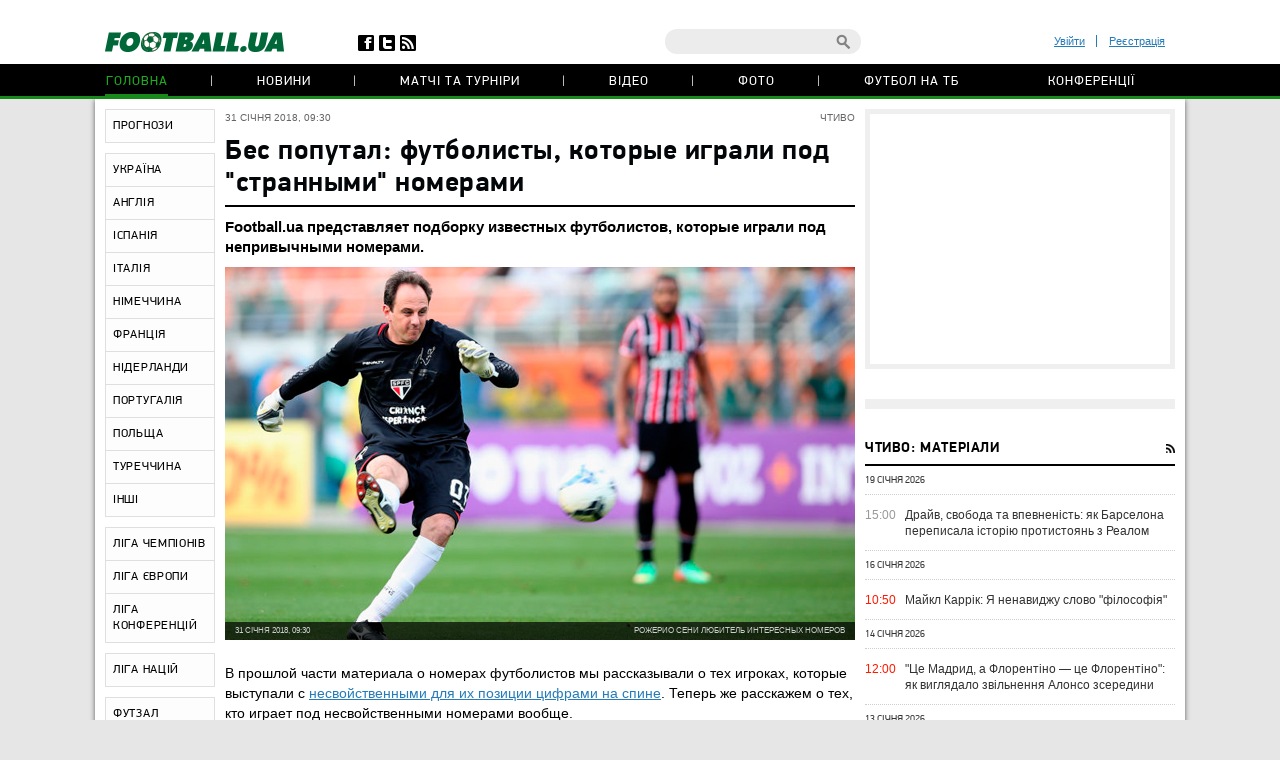

--- FILE ---
content_type: text/html; charset=utf-8
request_url: https://www.google.com/recaptcha/api2/anchor?ar=1&k=6Lftc2gUAAAAAGjG5_XH7yQ8aJYcku1vmqPTSXJ6&co=aHR0cHM6Ly9mb290YmFsbC51YTo0NDM.&hl=en&v=PoyoqOPhxBO7pBk68S4YbpHZ&size=normal&anchor-ms=20000&execute-ms=30000&cb=ealh2xlk66xr
body_size: 49325
content:
<!DOCTYPE HTML><html dir="ltr" lang="en"><head><meta http-equiv="Content-Type" content="text/html; charset=UTF-8">
<meta http-equiv="X-UA-Compatible" content="IE=edge">
<title>reCAPTCHA</title>
<style type="text/css">
/* cyrillic-ext */
@font-face {
  font-family: 'Roboto';
  font-style: normal;
  font-weight: 400;
  font-stretch: 100%;
  src: url(//fonts.gstatic.com/s/roboto/v48/KFO7CnqEu92Fr1ME7kSn66aGLdTylUAMa3GUBHMdazTgWw.woff2) format('woff2');
  unicode-range: U+0460-052F, U+1C80-1C8A, U+20B4, U+2DE0-2DFF, U+A640-A69F, U+FE2E-FE2F;
}
/* cyrillic */
@font-face {
  font-family: 'Roboto';
  font-style: normal;
  font-weight: 400;
  font-stretch: 100%;
  src: url(//fonts.gstatic.com/s/roboto/v48/KFO7CnqEu92Fr1ME7kSn66aGLdTylUAMa3iUBHMdazTgWw.woff2) format('woff2');
  unicode-range: U+0301, U+0400-045F, U+0490-0491, U+04B0-04B1, U+2116;
}
/* greek-ext */
@font-face {
  font-family: 'Roboto';
  font-style: normal;
  font-weight: 400;
  font-stretch: 100%;
  src: url(//fonts.gstatic.com/s/roboto/v48/KFO7CnqEu92Fr1ME7kSn66aGLdTylUAMa3CUBHMdazTgWw.woff2) format('woff2');
  unicode-range: U+1F00-1FFF;
}
/* greek */
@font-face {
  font-family: 'Roboto';
  font-style: normal;
  font-weight: 400;
  font-stretch: 100%;
  src: url(//fonts.gstatic.com/s/roboto/v48/KFO7CnqEu92Fr1ME7kSn66aGLdTylUAMa3-UBHMdazTgWw.woff2) format('woff2');
  unicode-range: U+0370-0377, U+037A-037F, U+0384-038A, U+038C, U+038E-03A1, U+03A3-03FF;
}
/* math */
@font-face {
  font-family: 'Roboto';
  font-style: normal;
  font-weight: 400;
  font-stretch: 100%;
  src: url(//fonts.gstatic.com/s/roboto/v48/KFO7CnqEu92Fr1ME7kSn66aGLdTylUAMawCUBHMdazTgWw.woff2) format('woff2');
  unicode-range: U+0302-0303, U+0305, U+0307-0308, U+0310, U+0312, U+0315, U+031A, U+0326-0327, U+032C, U+032F-0330, U+0332-0333, U+0338, U+033A, U+0346, U+034D, U+0391-03A1, U+03A3-03A9, U+03B1-03C9, U+03D1, U+03D5-03D6, U+03F0-03F1, U+03F4-03F5, U+2016-2017, U+2034-2038, U+203C, U+2040, U+2043, U+2047, U+2050, U+2057, U+205F, U+2070-2071, U+2074-208E, U+2090-209C, U+20D0-20DC, U+20E1, U+20E5-20EF, U+2100-2112, U+2114-2115, U+2117-2121, U+2123-214F, U+2190, U+2192, U+2194-21AE, U+21B0-21E5, U+21F1-21F2, U+21F4-2211, U+2213-2214, U+2216-22FF, U+2308-230B, U+2310, U+2319, U+231C-2321, U+2336-237A, U+237C, U+2395, U+239B-23B7, U+23D0, U+23DC-23E1, U+2474-2475, U+25AF, U+25B3, U+25B7, U+25BD, U+25C1, U+25CA, U+25CC, U+25FB, U+266D-266F, U+27C0-27FF, U+2900-2AFF, U+2B0E-2B11, U+2B30-2B4C, U+2BFE, U+3030, U+FF5B, U+FF5D, U+1D400-1D7FF, U+1EE00-1EEFF;
}
/* symbols */
@font-face {
  font-family: 'Roboto';
  font-style: normal;
  font-weight: 400;
  font-stretch: 100%;
  src: url(//fonts.gstatic.com/s/roboto/v48/KFO7CnqEu92Fr1ME7kSn66aGLdTylUAMaxKUBHMdazTgWw.woff2) format('woff2');
  unicode-range: U+0001-000C, U+000E-001F, U+007F-009F, U+20DD-20E0, U+20E2-20E4, U+2150-218F, U+2190, U+2192, U+2194-2199, U+21AF, U+21E6-21F0, U+21F3, U+2218-2219, U+2299, U+22C4-22C6, U+2300-243F, U+2440-244A, U+2460-24FF, U+25A0-27BF, U+2800-28FF, U+2921-2922, U+2981, U+29BF, U+29EB, U+2B00-2BFF, U+4DC0-4DFF, U+FFF9-FFFB, U+10140-1018E, U+10190-1019C, U+101A0, U+101D0-101FD, U+102E0-102FB, U+10E60-10E7E, U+1D2C0-1D2D3, U+1D2E0-1D37F, U+1F000-1F0FF, U+1F100-1F1AD, U+1F1E6-1F1FF, U+1F30D-1F30F, U+1F315, U+1F31C, U+1F31E, U+1F320-1F32C, U+1F336, U+1F378, U+1F37D, U+1F382, U+1F393-1F39F, U+1F3A7-1F3A8, U+1F3AC-1F3AF, U+1F3C2, U+1F3C4-1F3C6, U+1F3CA-1F3CE, U+1F3D4-1F3E0, U+1F3ED, U+1F3F1-1F3F3, U+1F3F5-1F3F7, U+1F408, U+1F415, U+1F41F, U+1F426, U+1F43F, U+1F441-1F442, U+1F444, U+1F446-1F449, U+1F44C-1F44E, U+1F453, U+1F46A, U+1F47D, U+1F4A3, U+1F4B0, U+1F4B3, U+1F4B9, U+1F4BB, U+1F4BF, U+1F4C8-1F4CB, U+1F4D6, U+1F4DA, U+1F4DF, U+1F4E3-1F4E6, U+1F4EA-1F4ED, U+1F4F7, U+1F4F9-1F4FB, U+1F4FD-1F4FE, U+1F503, U+1F507-1F50B, U+1F50D, U+1F512-1F513, U+1F53E-1F54A, U+1F54F-1F5FA, U+1F610, U+1F650-1F67F, U+1F687, U+1F68D, U+1F691, U+1F694, U+1F698, U+1F6AD, U+1F6B2, U+1F6B9-1F6BA, U+1F6BC, U+1F6C6-1F6CF, U+1F6D3-1F6D7, U+1F6E0-1F6EA, U+1F6F0-1F6F3, U+1F6F7-1F6FC, U+1F700-1F7FF, U+1F800-1F80B, U+1F810-1F847, U+1F850-1F859, U+1F860-1F887, U+1F890-1F8AD, U+1F8B0-1F8BB, U+1F8C0-1F8C1, U+1F900-1F90B, U+1F93B, U+1F946, U+1F984, U+1F996, U+1F9E9, U+1FA00-1FA6F, U+1FA70-1FA7C, U+1FA80-1FA89, U+1FA8F-1FAC6, U+1FACE-1FADC, U+1FADF-1FAE9, U+1FAF0-1FAF8, U+1FB00-1FBFF;
}
/* vietnamese */
@font-face {
  font-family: 'Roboto';
  font-style: normal;
  font-weight: 400;
  font-stretch: 100%;
  src: url(//fonts.gstatic.com/s/roboto/v48/KFO7CnqEu92Fr1ME7kSn66aGLdTylUAMa3OUBHMdazTgWw.woff2) format('woff2');
  unicode-range: U+0102-0103, U+0110-0111, U+0128-0129, U+0168-0169, U+01A0-01A1, U+01AF-01B0, U+0300-0301, U+0303-0304, U+0308-0309, U+0323, U+0329, U+1EA0-1EF9, U+20AB;
}
/* latin-ext */
@font-face {
  font-family: 'Roboto';
  font-style: normal;
  font-weight: 400;
  font-stretch: 100%;
  src: url(//fonts.gstatic.com/s/roboto/v48/KFO7CnqEu92Fr1ME7kSn66aGLdTylUAMa3KUBHMdazTgWw.woff2) format('woff2');
  unicode-range: U+0100-02BA, U+02BD-02C5, U+02C7-02CC, U+02CE-02D7, U+02DD-02FF, U+0304, U+0308, U+0329, U+1D00-1DBF, U+1E00-1E9F, U+1EF2-1EFF, U+2020, U+20A0-20AB, U+20AD-20C0, U+2113, U+2C60-2C7F, U+A720-A7FF;
}
/* latin */
@font-face {
  font-family: 'Roboto';
  font-style: normal;
  font-weight: 400;
  font-stretch: 100%;
  src: url(//fonts.gstatic.com/s/roboto/v48/KFO7CnqEu92Fr1ME7kSn66aGLdTylUAMa3yUBHMdazQ.woff2) format('woff2');
  unicode-range: U+0000-00FF, U+0131, U+0152-0153, U+02BB-02BC, U+02C6, U+02DA, U+02DC, U+0304, U+0308, U+0329, U+2000-206F, U+20AC, U+2122, U+2191, U+2193, U+2212, U+2215, U+FEFF, U+FFFD;
}
/* cyrillic-ext */
@font-face {
  font-family: 'Roboto';
  font-style: normal;
  font-weight: 500;
  font-stretch: 100%;
  src: url(//fonts.gstatic.com/s/roboto/v48/KFO7CnqEu92Fr1ME7kSn66aGLdTylUAMa3GUBHMdazTgWw.woff2) format('woff2');
  unicode-range: U+0460-052F, U+1C80-1C8A, U+20B4, U+2DE0-2DFF, U+A640-A69F, U+FE2E-FE2F;
}
/* cyrillic */
@font-face {
  font-family: 'Roboto';
  font-style: normal;
  font-weight: 500;
  font-stretch: 100%;
  src: url(//fonts.gstatic.com/s/roboto/v48/KFO7CnqEu92Fr1ME7kSn66aGLdTylUAMa3iUBHMdazTgWw.woff2) format('woff2');
  unicode-range: U+0301, U+0400-045F, U+0490-0491, U+04B0-04B1, U+2116;
}
/* greek-ext */
@font-face {
  font-family: 'Roboto';
  font-style: normal;
  font-weight: 500;
  font-stretch: 100%;
  src: url(//fonts.gstatic.com/s/roboto/v48/KFO7CnqEu92Fr1ME7kSn66aGLdTylUAMa3CUBHMdazTgWw.woff2) format('woff2');
  unicode-range: U+1F00-1FFF;
}
/* greek */
@font-face {
  font-family: 'Roboto';
  font-style: normal;
  font-weight: 500;
  font-stretch: 100%;
  src: url(//fonts.gstatic.com/s/roboto/v48/KFO7CnqEu92Fr1ME7kSn66aGLdTylUAMa3-UBHMdazTgWw.woff2) format('woff2');
  unicode-range: U+0370-0377, U+037A-037F, U+0384-038A, U+038C, U+038E-03A1, U+03A3-03FF;
}
/* math */
@font-face {
  font-family: 'Roboto';
  font-style: normal;
  font-weight: 500;
  font-stretch: 100%;
  src: url(//fonts.gstatic.com/s/roboto/v48/KFO7CnqEu92Fr1ME7kSn66aGLdTylUAMawCUBHMdazTgWw.woff2) format('woff2');
  unicode-range: U+0302-0303, U+0305, U+0307-0308, U+0310, U+0312, U+0315, U+031A, U+0326-0327, U+032C, U+032F-0330, U+0332-0333, U+0338, U+033A, U+0346, U+034D, U+0391-03A1, U+03A3-03A9, U+03B1-03C9, U+03D1, U+03D5-03D6, U+03F0-03F1, U+03F4-03F5, U+2016-2017, U+2034-2038, U+203C, U+2040, U+2043, U+2047, U+2050, U+2057, U+205F, U+2070-2071, U+2074-208E, U+2090-209C, U+20D0-20DC, U+20E1, U+20E5-20EF, U+2100-2112, U+2114-2115, U+2117-2121, U+2123-214F, U+2190, U+2192, U+2194-21AE, U+21B0-21E5, U+21F1-21F2, U+21F4-2211, U+2213-2214, U+2216-22FF, U+2308-230B, U+2310, U+2319, U+231C-2321, U+2336-237A, U+237C, U+2395, U+239B-23B7, U+23D0, U+23DC-23E1, U+2474-2475, U+25AF, U+25B3, U+25B7, U+25BD, U+25C1, U+25CA, U+25CC, U+25FB, U+266D-266F, U+27C0-27FF, U+2900-2AFF, U+2B0E-2B11, U+2B30-2B4C, U+2BFE, U+3030, U+FF5B, U+FF5D, U+1D400-1D7FF, U+1EE00-1EEFF;
}
/* symbols */
@font-face {
  font-family: 'Roboto';
  font-style: normal;
  font-weight: 500;
  font-stretch: 100%;
  src: url(//fonts.gstatic.com/s/roboto/v48/KFO7CnqEu92Fr1ME7kSn66aGLdTylUAMaxKUBHMdazTgWw.woff2) format('woff2');
  unicode-range: U+0001-000C, U+000E-001F, U+007F-009F, U+20DD-20E0, U+20E2-20E4, U+2150-218F, U+2190, U+2192, U+2194-2199, U+21AF, U+21E6-21F0, U+21F3, U+2218-2219, U+2299, U+22C4-22C6, U+2300-243F, U+2440-244A, U+2460-24FF, U+25A0-27BF, U+2800-28FF, U+2921-2922, U+2981, U+29BF, U+29EB, U+2B00-2BFF, U+4DC0-4DFF, U+FFF9-FFFB, U+10140-1018E, U+10190-1019C, U+101A0, U+101D0-101FD, U+102E0-102FB, U+10E60-10E7E, U+1D2C0-1D2D3, U+1D2E0-1D37F, U+1F000-1F0FF, U+1F100-1F1AD, U+1F1E6-1F1FF, U+1F30D-1F30F, U+1F315, U+1F31C, U+1F31E, U+1F320-1F32C, U+1F336, U+1F378, U+1F37D, U+1F382, U+1F393-1F39F, U+1F3A7-1F3A8, U+1F3AC-1F3AF, U+1F3C2, U+1F3C4-1F3C6, U+1F3CA-1F3CE, U+1F3D4-1F3E0, U+1F3ED, U+1F3F1-1F3F3, U+1F3F5-1F3F7, U+1F408, U+1F415, U+1F41F, U+1F426, U+1F43F, U+1F441-1F442, U+1F444, U+1F446-1F449, U+1F44C-1F44E, U+1F453, U+1F46A, U+1F47D, U+1F4A3, U+1F4B0, U+1F4B3, U+1F4B9, U+1F4BB, U+1F4BF, U+1F4C8-1F4CB, U+1F4D6, U+1F4DA, U+1F4DF, U+1F4E3-1F4E6, U+1F4EA-1F4ED, U+1F4F7, U+1F4F9-1F4FB, U+1F4FD-1F4FE, U+1F503, U+1F507-1F50B, U+1F50D, U+1F512-1F513, U+1F53E-1F54A, U+1F54F-1F5FA, U+1F610, U+1F650-1F67F, U+1F687, U+1F68D, U+1F691, U+1F694, U+1F698, U+1F6AD, U+1F6B2, U+1F6B9-1F6BA, U+1F6BC, U+1F6C6-1F6CF, U+1F6D3-1F6D7, U+1F6E0-1F6EA, U+1F6F0-1F6F3, U+1F6F7-1F6FC, U+1F700-1F7FF, U+1F800-1F80B, U+1F810-1F847, U+1F850-1F859, U+1F860-1F887, U+1F890-1F8AD, U+1F8B0-1F8BB, U+1F8C0-1F8C1, U+1F900-1F90B, U+1F93B, U+1F946, U+1F984, U+1F996, U+1F9E9, U+1FA00-1FA6F, U+1FA70-1FA7C, U+1FA80-1FA89, U+1FA8F-1FAC6, U+1FACE-1FADC, U+1FADF-1FAE9, U+1FAF0-1FAF8, U+1FB00-1FBFF;
}
/* vietnamese */
@font-face {
  font-family: 'Roboto';
  font-style: normal;
  font-weight: 500;
  font-stretch: 100%;
  src: url(//fonts.gstatic.com/s/roboto/v48/KFO7CnqEu92Fr1ME7kSn66aGLdTylUAMa3OUBHMdazTgWw.woff2) format('woff2');
  unicode-range: U+0102-0103, U+0110-0111, U+0128-0129, U+0168-0169, U+01A0-01A1, U+01AF-01B0, U+0300-0301, U+0303-0304, U+0308-0309, U+0323, U+0329, U+1EA0-1EF9, U+20AB;
}
/* latin-ext */
@font-face {
  font-family: 'Roboto';
  font-style: normal;
  font-weight: 500;
  font-stretch: 100%;
  src: url(//fonts.gstatic.com/s/roboto/v48/KFO7CnqEu92Fr1ME7kSn66aGLdTylUAMa3KUBHMdazTgWw.woff2) format('woff2');
  unicode-range: U+0100-02BA, U+02BD-02C5, U+02C7-02CC, U+02CE-02D7, U+02DD-02FF, U+0304, U+0308, U+0329, U+1D00-1DBF, U+1E00-1E9F, U+1EF2-1EFF, U+2020, U+20A0-20AB, U+20AD-20C0, U+2113, U+2C60-2C7F, U+A720-A7FF;
}
/* latin */
@font-face {
  font-family: 'Roboto';
  font-style: normal;
  font-weight: 500;
  font-stretch: 100%;
  src: url(//fonts.gstatic.com/s/roboto/v48/KFO7CnqEu92Fr1ME7kSn66aGLdTylUAMa3yUBHMdazQ.woff2) format('woff2');
  unicode-range: U+0000-00FF, U+0131, U+0152-0153, U+02BB-02BC, U+02C6, U+02DA, U+02DC, U+0304, U+0308, U+0329, U+2000-206F, U+20AC, U+2122, U+2191, U+2193, U+2212, U+2215, U+FEFF, U+FFFD;
}
/* cyrillic-ext */
@font-face {
  font-family: 'Roboto';
  font-style: normal;
  font-weight: 900;
  font-stretch: 100%;
  src: url(//fonts.gstatic.com/s/roboto/v48/KFO7CnqEu92Fr1ME7kSn66aGLdTylUAMa3GUBHMdazTgWw.woff2) format('woff2');
  unicode-range: U+0460-052F, U+1C80-1C8A, U+20B4, U+2DE0-2DFF, U+A640-A69F, U+FE2E-FE2F;
}
/* cyrillic */
@font-face {
  font-family: 'Roboto';
  font-style: normal;
  font-weight: 900;
  font-stretch: 100%;
  src: url(//fonts.gstatic.com/s/roboto/v48/KFO7CnqEu92Fr1ME7kSn66aGLdTylUAMa3iUBHMdazTgWw.woff2) format('woff2');
  unicode-range: U+0301, U+0400-045F, U+0490-0491, U+04B0-04B1, U+2116;
}
/* greek-ext */
@font-face {
  font-family: 'Roboto';
  font-style: normal;
  font-weight: 900;
  font-stretch: 100%;
  src: url(//fonts.gstatic.com/s/roboto/v48/KFO7CnqEu92Fr1ME7kSn66aGLdTylUAMa3CUBHMdazTgWw.woff2) format('woff2');
  unicode-range: U+1F00-1FFF;
}
/* greek */
@font-face {
  font-family: 'Roboto';
  font-style: normal;
  font-weight: 900;
  font-stretch: 100%;
  src: url(//fonts.gstatic.com/s/roboto/v48/KFO7CnqEu92Fr1ME7kSn66aGLdTylUAMa3-UBHMdazTgWw.woff2) format('woff2');
  unicode-range: U+0370-0377, U+037A-037F, U+0384-038A, U+038C, U+038E-03A1, U+03A3-03FF;
}
/* math */
@font-face {
  font-family: 'Roboto';
  font-style: normal;
  font-weight: 900;
  font-stretch: 100%;
  src: url(//fonts.gstatic.com/s/roboto/v48/KFO7CnqEu92Fr1ME7kSn66aGLdTylUAMawCUBHMdazTgWw.woff2) format('woff2');
  unicode-range: U+0302-0303, U+0305, U+0307-0308, U+0310, U+0312, U+0315, U+031A, U+0326-0327, U+032C, U+032F-0330, U+0332-0333, U+0338, U+033A, U+0346, U+034D, U+0391-03A1, U+03A3-03A9, U+03B1-03C9, U+03D1, U+03D5-03D6, U+03F0-03F1, U+03F4-03F5, U+2016-2017, U+2034-2038, U+203C, U+2040, U+2043, U+2047, U+2050, U+2057, U+205F, U+2070-2071, U+2074-208E, U+2090-209C, U+20D0-20DC, U+20E1, U+20E5-20EF, U+2100-2112, U+2114-2115, U+2117-2121, U+2123-214F, U+2190, U+2192, U+2194-21AE, U+21B0-21E5, U+21F1-21F2, U+21F4-2211, U+2213-2214, U+2216-22FF, U+2308-230B, U+2310, U+2319, U+231C-2321, U+2336-237A, U+237C, U+2395, U+239B-23B7, U+23D0, U+23DC-23E1, U+2474-2475, U+25AF, U+25B3, U+25B7, U+25BD, U+25C1, U+25CA, U+25CC, U+25FB, U+266D-266F, U+27C0-27FF, U+2900-2AFF, U+2B0E-2B11, U+2B30-2B4C, U+2BFE, U+3030, U+FF5B, U+FF5D, U+1D400-1D7FF, U+1EE00-1EEFF;
}
/* symbols */
@font-face {
  font-family: 'Roboto';
  font-style: normal;
  font-weight: 900;
  font-stretch: 100%;
  src: url(//fonts.gstatic.com/s/roboto/v48/KFO7CnqEu92Fr1ME7kSn66aGLdTylUAMaxKUBHMdazTgWw.woff2) format('woff2');
  unicode-range: U+0001-000C, U+000E-001F, U+007F-009F, U+20DD-20E0, U+20E2-20E4, U+2150-218F, U+2190, U+2192, U+2194-2199, U+21AF, U+21E6-21F0, U+21F3, U+2218-2219, U+2299, U+22C4-22C6, U+2300-243F, U+2440-244A, U+2460-24FF, U+25A0-27BF, U+2800-28FF, U+2921-2922, U+2981, U+29BF, U+29EB, U+2B00-2BFF, U+4DC0-4DFF, U+FFF9-FFFB, U+10140-1018E, U+10190-1019C, U+101A0, U+101D0-101FD, U+102E0-102FB, U+10E60-10E7E, U+1D2C0-1D2D3, U+1D2E0-1D37F, U+1F000-1F0FF, U+1F100-1F1AD, U+1F1E6-1F1FF, U+1F30D-1F30F, U+1F315, U+1F31C, U+1F31E, U+1F320-1F32C, U+1F336, U+1F378, U+1F37D, U+1F382, U+1F393-1F39F, U+1F3A7-1F3A8, U+1F3AC-1F3AF, U+1F3C2, U+1F3C4-1F3C6, U+1F3CA-1F3CE, U+1F3D4-1F3E0, U+1F3ED, U+1F3F1-1F3F3, U+1F3F5-1F3F7, U+1F408, U+1F415, U+1F41F, U+1F426, U+1F43F, U+1F441-1F442, U+1F444, U+1F446-1F449, U+1F44C-1F44E, U+1F453, U+1F46A, U+1F47D, U+1F4A3, U+1F4B0, U+1F4B3, U+1F4B9, U+1F4BB, U+1F4BF, U+1F4C8-1F4CB, U+1F4D6, U+1F4DA, U+1F4DF, U+1F4E3-1F4E6, U+1F4EA-1F4ED, U+1F4F7, U+1F4F9-1F4FB, U+1F4FD-1F4FE, U+1F503, U+1F507-1F50B, U+1F50D, U+1F512-1F513, U+1F53E-1F54A, U+1F54F-1F5FA, U+1F610, U+1F650-1F67F, U+1F687, U+1F68D, U+1F691, U+1F694, U+1F698, U+1F6AD, U+1F6B2, U+1F6B9-1F6BA, U+1F6BC, U+1F6C6-1F6CF, U+1F6D3-1F6D7, U+1F6E0-1F6EA, U+1F6F0-1F6F3, U+1F6F7-1F6FC, U+1F700-1F7FF, U+1F800-1F80B, U+1F810-1F847, U+1F850-1F859, U+1F860-1F887, U+1F890-1F8AD, U+1F8B0-1F8BB, U+1F8C0-1F8C1, U+1F900-1F90B, U+1F93B, U+1F946, U+1F984, U+1F996, U+1F9E9, U+1FA00-1FA6F, U+1FA70-1FA7C, U+1FA80-1FA89, U+1FA8F-1FAC6, U+1FACE-1FADC, U+1FADF-1FAE9, U+1FAF0-1FAF8, U+1FB00-1FBFF;
}
/* vietnamese */
@font-face {
  font-family: 'Roboto';
  font-style: normal;
  font-weight: 900;
  font-stretch: 100%;
  src: url(//fonts.gstatic.com/s/roboto/v48/KFO7CnqEu92Fr1ME7kSn66aGLdTylUAMa3OUBHMdazTgWw.woff2) format('woff2');
  unicode-range: U+0102-0103, U+0110-0111, U+0128-0129, U+0168-0169, U+01A0-01A1, U+01AF-01B0, U+0300-0301, U+0303-0304, U+0308-0309, U+0323, U+0329, U+1EA0-1EF9, U+20AB;
}
/* latin-ext */
@font-face {
  font-family: 'Roboto';
  font-style: normal;
  font-weight: 900;
  font-stretch: 100%;
  src: url(//fonts.gstatic.com/s/roboto/v48/KFO7CnqEu92Fr1ME7kSn66aGLdTylUAMa3KUBHMdazTgWw.woff2) format('woff2');
  unicode-range: U+0100-02BA, U+02BD-02C5, U+02C7-02CC, U+02CE-02D7, U+02DD-02FF, U+0304, U+0308, U+0329, U+1D00-1DBF, U+1E00-1E9F, U+1EF2-1EFF, U+2020, U+20A0-20AB, U+20AD-20C0, U+2113, U+2C60-2C7F, U+A720-A7FF;
}
/* latin */
@font-face {
  font-family: 'Roboto';
  font-style: normal;
  font-weight: 900;
  font-stretch: 100%;
  src: url(//fonts.gstatic.com/s/roboto/v48/KFO7CnqEu92Fr1ME7kSn66aGLdTylUAMa3yUBHMdazQ.woff2) format('woff2');
  unicode-range: U+0000-00FF, U+0131, U+0152-0153, U+02BB-02BC, U+02C6, U+02DA, U+02DC, U+0304, U+0308, U+0329, U+2000-206F, U+20AC, U+2122, U+2191, U+2193, U+2212, U+2215, U+FEFF, U+FFFD;
}

</style>
<link rel="stylesheet" type="text/css" href="https://www.gstatic.com/recaptcha/releases/PoyoqOPhxBO7pBk68S4YbpHZ/styles__ltr.css">
<script nonce="4ZoENC6lj2b_wdWKsMjn5w" type="text/javascript">window['__recaptcha_api'] = 'https://www.google.com/recaptcha/api2/';</script>
<script type="text/javascript" src="https://www.gstatic.com/recaptcha/releases/PoyoqOPhxBO7pBk68S4YbpHZ/recaptcha__en.js" nonce="4ZoENC6lj2b_wdWKsMjn5w">
      
    </script></head>
<body><div id="rc-anchor-alert" class="rc-anchor-alert"></div>
<input type="hidden" id="recaptcha-token" value="[base64]">
<script type="text/javascript" nonce="4ZoENC6lj2b_wdWKsMjn5w">
      recaptcha.anchor.Main.init("[\x22ainput\x22,[\x22bgdata\x22,\x22\x22,\[base64]/[base64]/[base64]/ZyhXLGgpOnEoW04sMjEsbF0sVywwKSxoKSxmYWxzZSxmYWxzZSl9Y2F0Y2goayl7RygzNTgsVyk/[base64]/[base64]/[base64]/[base64]/[base64]/[base64]/[base64]/bmV3IEJbT10oRFswXSk6dz09Mj9uZXcgQltPXShEWzBdLERbMV0pOnc9PTM/bmV3IEJbT10oRFswXSxEWzFdLERbMl0pOnc9PTQ/[base64]/[base64]/[base64]/[base64]/[base64]\\u003d\x22,\[base64]\x22,\x22w5zDo2/DiMOswqh3w6USG2nCimw/[base64]/w4DDv0jCvcKzwrw/[base64]/YAZ0WMORw7Y+BD3Cm8OBBcOEw7QJcGbDrhfCm2bCocKxwoDDlnN/VFgHw4dpIybDjQtNwoc+F8KUw7nDhUTCtcOXw7FlwpnCt8K3QsKgW1XCgsOAw5PDm8OgccO6w6PCkcKuw50XwrQ0wo9xwo/[base64]/[base64]/w6l4w4EzbwnCsGV/GcKvw4ZcSsKCw5w8woNhbsK0woUFKCwpw5BxbsKGw6REwrzCisKGB2nDicK4chMTw5Eiw49qcRbCmMKKHVzDsSg4MzkffREYwqJEfBbDjhjDjMKpKAZQFsOrIsKpwqAmbD7DuEfCnGIdw4YHdVHDssO/wqHDphzDu8OwdMOZw7JzSRp9DD/[base64]/wqnDucKYw6gyfl/Dj8OgfsOEw7g5HMKPw77Ch8OCwp3CosOTGcKYwpLDvsKZfBg4RBNrYG4LwqYoZRB3JjstEsKcG8OdWWTDhcKcFDIPwqHDrSHCocOxAsO6D8O7wqXCsGs3Rilow40OOsKdw5AkIcO8w5/[base64]/w5UUI0vCjcOLcMOSwpXDmiLDnsOWMMOIclV4wrjDosK1aTM0wpQxQsKww6nCrC3DmMKmZCLCscK7w4bDqsOFw5k2wrLClsOmeEopw67CvkbCvj3Cgk0FbTo1cS8fwozCpMOBwqM7w4HCq8KUTVfDj8KAbi3CmWjCmj7DhSh6w7MUw4fClixBw6/CgTRKMXzCsgg9YXPDmjQNw4TCscOwPsOdwqzCtcKTD8KeCcKnw59Rw6hNwqnCghPCjAU9wpnCujFpwo7CkznDhcOFH8OzSGZGI8OIGmg+w5DCtMO8w7N9bMKIYEDCuRHDsxPCscK/GyxSW8OAw6HCpyvChcOSwp7DslpLfUHCgMOVw7zCvcOJwrbCnlVYwoPDn8OZwr1tw5ANw7gnMH0AwpnDrMKgCSTCu8OUZR/DpmzDt8OHD2V8woEpwrRPw6V1w73Doykxw6oaH8O5w4Ykwp3DvCNIb8O9wpDDhcOOC8OBdwx0W1YVQnfDjcOQZcOsCsOew7ksLsOAL8Oza8KoLsKPwpbClR7Djz1cVwLCj8K2aDDDrMOHw7LCrsO7YAbDrsO3Si58RH/DnWxhwobCqsK3TcO0HsOAw6/DhyTCn2J5wr7DpsKqDDbDukUKfwHCjmYLUw9BGizCnzZSwpwywqIGdhJAwoZAC8KYXsKlBsOSwp7Ci8KhwpjCpHvCkWFEw51qw5g7BwzCnFPChUwZEcOwwrk/fmXCnsO5d8K0DsKhT8K+CsOTw5rDmT7Cs0jCoWk3XcO3bsKDKsKnw5B0AkQow6wCOjdMBcOXXBwrAsKZeE4jw7HDmRIKMjpNMsKjwrYSUXfCncOlE8KEwqXDshEqdsOsw4x9XcO/ORR6w4dRYBrDsMOMT8OKwo7DlXzDjDgPw4RLXsKZwrPCrW1yQcOpwpV0BcOgwpZCw6XCvsKeDAHCocKMW1zDihM/w5UfdsKeZsOlHcKJwrYUwojCo3h0w4Q0wpkHw5k2woRHWsKmGW5Wwr1Swr1XDgjCqcOUw7PCjSMnw7tGVMO6w4rDgcKDajM2w5zCnF/[base64]/CtzbDucKQCMOzw5tIX8KOfcKtw4DCt8OYwopMfcOOwo/CviXCtsOfw7rDssOOfloHAgLDkVTDqikDBsK8FhXCtsKow78IaioNwoHDusKpezHCskB2w4PCrzpLWsKyWcOGw68Owqp8VFkMw5PDvSDCjMK+X3MRfwQYL2DCssK7WjnDghHCnEQnT8Ozw5TCmsKICRt5w64nwq/[base64]/CkhZJw6QNw64uQcO2w7klD8KFF8Ogw69ow4tzP1JRwow0DsObw4RSwqbDulNEwr5PAsKrIQdhwp/DrcOrU8O+w78RBB9YDMKbDAzDoAdSw6nCtcOGGyvCrl7CgcKIGcKKB8O/RsONwobCm0kcwqQawqbDkV3Cg8O9P8O1wpLCn8OXw6oQwqNww68REhfCkMKaOsKGEcOjcXnDg1jDvsK8w6rDqkA/wqxAw4nDicOFwrI8woHCh8KeR8KBTMKvGcKrd3HCm39nwpHDi0lkewjCg8OEdmF9PsOhCMKGw6tvX1vDvsKxA8O3VyvDg3nChcKUw5DCkDh8w70MwpVBwp/[base64]/w77CssKgw7fDr8OzYsOvFRFOBGs5w5YjJMOcJBLCsMKHwq0nwpzCuFIBw5LCjMKPwrzDlwDDicOAw73DtMOswr1Iwo95OMKdwojDhcK7P8K+KcO6wq/CpMOLOlLChmzDmV7CssOpw4J9QGYZG8OPwowyLsK6wpTDt8OHfhzDu8OWTcOjwo/[base64]/[base64]/w5dPXlMDL0nDkcKyFz0NZyLDpsODw4PDgX3CisOUVjJHDyzDicObKEPCnMO9w4DDjlrDsC42I8Kvw4ltwpfCuyI8w7HDsVZtc8OFw5ljwr5xw61mNcKrbcKaJMO8ZcKlw7gHwr0ww6wNXsO4JsOsIcOnw7vCvsKMwrPDvz5Xw4/DlmloBMOyfcOIfsOIeMOgDzhRX8OBw5DDocOJwovCs8KXSFxzX8KpcFZXwpzDmMKhwq7CgsK/JMOCKRtwZDMwbUl3e8OsE8KfwqvCtsKowoBVw6fCrsOAwoZ9XcKKMcOPfMONwo09w47ChMO7wrrDgsOJwpc4FmvCj33CgMObf0PCnMK4w73DgRbDgVbCkcKKwpN6O8OfD8O5w4XCr3TDqhpNw5/[base64]/[base64]/ChxoXw44xw5tkw6ouw5Zhw4PChsKWOmzCvztdw6x/eS4WwqnCpcO/[base64]/DvMKOCcObE8K8wpLCnsKww77Di8Kqw5bCl8OKwpRLeVEtwo7DlE7Dtx9MLcKmLMK9w57CtcOgw4sUwr7Cu8KFw5UvHCkJITRWwplvw4bDncOfQMObGAHCvcOXwp3DksOnDcOnecOiSsKvZsKASRbCrlnCu1DCjV/ChMKEM03DsA3DnsKrwpZxwrDCjBBWwpDCsMOYf8KDOl9QWnYow4R9e8KCwqLDvHhdL8OWwo0Ww7VyLWzDln8ebT8zJBnDt15RQWPDgATDpAAdw4rDk2sjw4XCgMKLA0VJw6DCusKQw6ASwrRvw6IrS8O1woHDtyfDjADDv119w67CjHnDhcKEw4Qfw7kwX8Ojwq/CtcOLwoF9w6Raw6vChTPDgQMTaWrCisKPw5zDg8KQL8OLwrzDp1LDo8KtdsKaEywRw7XCg8KLGm98MMKvA21FwpcOwodawoILXsKnFXrDsMO+w5k2TcO8cjtHwrIUw4LCigxsesOFCA7CgcKkOlbCvcOWFz9xwrNJw4QwLcKtw7rChMOMPsO/UTYaw4rDscO0w58qMMKuwr4gw7/DrgxfcsOjdDHCkcOlLijDomvDtmjCi8Kvw6TCvMKjPi/CrcKoDiEgwr4vIztJw78rD0fCmRvDihoBM8Owd8OSw6DDk2fDkMOPw57DlkPCt3fDl1jCp8Kxw6pFw4ojKEQ/IcKtwonClTfCj8KWwp3DrRpwGUd/QSbDjG8HwoXCrS48w4BsA1/[base64]/OMKhCMObw4xRwqXDpUbCpDnDniMMw7HCgMKRVTpMw5MuZcOMb8O6w7xpB8OVOEJpdm1fwqwhNwfCpQbClcOEWkfDrcOUwqTDpsKpdB8mwoDCusOsw7/[base64]/fW8uH8OYwqrDnMOOYsKdw4VPwrMKS8Ovwr4lZcKaKXwzDX5lw5HDrMOZwrPCvsKhKiYyw7QjC8OPMj3CsW/[base64]/c8O4cD3DvMOUBSZNw6wIFzc2RsKEIsKMG3vDumQkVkHCn19zw416FWfDlsO9DcOkwpfDrm/CrsOyw5vDocKqPxhowrXCpsKUw7lnwoJsW8KLFsOzMcOfw6x/[base64]/DpsO7aWjDrjzCiV17w6A0AAvCkcKawrUoT8OTw5jDlGrCvmnCgR9Ua8OXfMK8XsOIBn8MInpowpMRwonDpiInHsO0wpvDqMKsw54+ecOTEcKrwr8Pw40WU8KCw6bDoSTDpCbChcKGai/ClcKJFsKxwo7ClXReO17Dr3/[base64]/Dl8KzOsKaW1BSw6PDscKZDsKRwplJw55twrfCoUfCrEc/[base64]/w4zDtsOsw5xDw6DDrMKEUVNGw54fcMOSbgDDhsK4I8KLXW5pwq3DulHDucKGET4uG8OLw7XClCEkw4HDicORw54Lw4TCpjVXL8KfcMODEkDDgsKBcWp9w54oYsOqWmfCoHt6wpgmwoUwwrd0by7CkyzCpl/DqibDmkTCm8OjByExVAEjw6HDnkE3wq7DgcO/[base64]/DrWTCgsKtwo3Co27Cv8KpOXFhw4Qrw6o2T8Kvw6dMZcKuwrfClA/DimbClC4Cw4xxw47DlTbDj8KTX8O5wrPCicKqw5EKcjjDpw5Qwq9YwpR4wqpCw6RXBcKGAF/CkcOZw4PClMKOVH8Nwpd4XDl6wpPDolrChGFoWcKOVADDoirDksOJwojDmVNQw77DvsKmwqwsZcKGw7zCnRbDgA3Dig4Fw7fDgFPCgSwSIcO4TcKuwqvDg37DpSDDpMOcwqk1wr4JDMOnw5IBwqp5aMKOw6IsVcOnEHBPG8OeK8O1VhxjwocRw7zChcOAwqN5wp7Cuy/Dpy5HaR7CoTzDnMKkw4VXwoDDnhrCmSogwrPCsMKYwqrClVEIwqrDikHCkcKbbMOyw7TDpcKxw7/DmmoawqlGw5fCisONBMKgwp7Csjs4UFQqUMK0wqJVYxAuwploX8KUw6vDocODGA/DscOeYMKPe8K0RFF/wqzDuMOtbEnCi8KdJ3TCncKyasKiwoE6IhnCnsK8w4zDucOHQMKtw4MHw5BfIgwXH3Bww7vCqcOgT0ESBcOxwo3CusOSwow4w5rDngAwD8Opw788HzzCosOuw6LDnW/CpQ/DucKewqRJYUIqw64Iw7PCjsKjw6ljw4/DrSAXw4/CmcKLegRHw4hQwrRew4QQw7wkOsOPwo5sfVBkHUTCrBURPWd7wojDl1hQMGzDuQ3Dq8KZCsOLdXbChjlUGsKlw67CtA8owqjCsXTCg8KxWMKbDyM6Y8OVw6kew7QxN8OtZ8OiYDPDucKvEzc6wpDChWl/M8OFw5XChsOSw5fDt8K0w599w6U4wq95w5xsw73ClFtfwqxzKlzCscODcsOtwpZAw7fCrDZnwqR8w6fDr3nDuDrCmsKgw49bP8K7YcK6NjPCgMKFfsKLw7lrw6bCtTxWwq4hClHDnh5Yw6oWIjZYQEnCmcK1wr/DgcO3YjB/wr7Cr0t7ZMOgHzV0wp9xwofCs0PCtV7DjUHCvcOpwrkhw5t0wp/CocOLRsO+ehfCocKIw7cbw49qw7kIw4Blw4J3woZmw5h+NgdDw48eKVMJZR3Cp0kPw7vDssOkw5HDg8OEF8OBMsOcwrR/wqdtbHPCsRM9CV5bwqXDhg0iw4LDlsKKw5Ewfw9hwpHCkcKTTXTCicKwWsKjCgrCsmgbBzbCnsOFNB1WWsKfCnHDhcKXIsKuey3DsDUkwozDtsK4LMOrw4/ClwDCosKRFUHCkkQEw7FuwoEbwo5ESMKRHmYXDTAhw51fMQrCpMODHMOawpnCgcKXwr9yRiXDkU7DiWFURBfDlcO8PsKAwqkSaMOrKsKCRMKWw4Mgbj0zWEbCkMObw583wrnCg8KywqwvwqVRw69pOcOow6oQW8KVw44aG0HDrANoDCzCsFfCrD0/w63CuRfDi8KYw7LCsTw2Z8KyV2E9RsO8R8OGwo/DjcORw64Fw67CksOJWUnDkmFuwq7DrCFSUcK2w4RYwo7Dsw/Cklx8UD9kw7DDrcKEwoRYwp8Ow7/DusKaIjbDhMK+wrIVwpMJJsKCdAzCisKkwqDClMOQw73DkVhXwqbDiTU1w6MRcD/DvMOpFXMffTAmZsO2cMKnNlJSAcKuw6TDlWBfwp8GJBTDlEhhwr3CjVrDhMObNQhkwqrCqWFfw6bCgV5EPmDCnUrCqiLCmsOtwrbDt8O5eVPDsCHDr8KbJjFTwozDnHJSwqlhfsK5K8KwbD1SwrpuWcKzN3M9wpcmwojDgsKrHMO1fR/CnBHCmVfCsU/[base64]/RMKrX8O9RcKHewoYw79Hw5l4acKuWcOgIcOPZ8Onw6l0w6zCp8KCw7jCt1QHIcONw7ZRw7XDi8KTwro+wplnA3tBfsOaw50Qw5EEegrDkEHDqsKvGm3Dj8Oiwr/CsyHDpzFVe2s2A0rDmkvCvMKHQBhywpvDj8KlIykjXsOAMEgVwo9yw7d+A8OOw5TCvEsxw48OckLDsx/[base64]/w4bCpMOxwrjDqMKiw7rCujDCg8OIwpM/wrPDlMKfN2TDtRVtUsO6wo/DjsOUwooJw6FiTcOjw6FRGMOdZcOqwobDqCoOwp/DoMOsf8Kxwr5GCHUvwpJWw5fCo8ODwqvCozPCicO7bz/[base64]/Cr8KLw6HDk8KREsOZw6kkw5/CpcK+DcOTesOsIE9Ew7NRCsOpwrppwoHCpkbCvcKZF8K5wrjCgUzDv2bCrcOaZyduwqAlLj/Cjn3ChBbCgcOuUzFpw4bCv2jCq8ODwqTDgMKpFTQqVcOswrzCug/CtcKjFGFiw54Dwq7DlUDDkjBMFcO6w6vCnsO/JV7Do8KYBhXCu8OKHS7CosOvf3vCpyEqa8K7aMOvwr/CqsOfwr/DsFDCgsKewoxQXcOjwqR1wqLCt1rCsi/DpsKPMCDChSnDm8OeFUrDiMOew7nCt0tdfsObfwjDqsK1R8OUWsK1w58Hw4ApwozCucKEwqnDmcK5wr87wrvCt8O1wojDqW3CpHhmGnhLSS9Ew6QDJcO5wo9UwqDDhVALF3rCo3UQw58/wpA8w4jCgTbChSwfw6zCtG4vwqXDhjjDvy9FwqV2w7gaw6I9aG/CtcKFRsO/[base64]/[base64]/Crjg0wrENw4dDw5kFw4BqbhTChH86PsODw7zCjMO5QMKoFj7CoFEvw5ciwozCtsOURkVRw7DCnMK0IUDDtMKlw4jCiEzDpcKKw4YIGcONw7ZJe37Dq8KXwoLDpxrClC/CjMOpAWLCo8OdXXrDpMK2w4UnwofCtitew6DCtFDDuG7Ch8O+w7zDsUAJw4nDhcKQwoPDsnPCosKrw43DnsO5d8KJIS9EHsKUfHAGAGIuwp1mw6DDgEDChFbDhcKIDj7DrUnCicKACMO+wqLCqMKnw4c0w4XDnlbCkkI5Zl0/[base64]/CqMObw5tpSMKIDsKOw7EPBcKXw5DDjndyw6fDmgfDoAU+PnlVwowJfsK5w7PDjHrDl8KOwqTDuSQiV8O3bcK8HHDDlDXCjDQ2IgvDs01lFsO1DBDDjsOCwpF0OEzCjGjDpznCnMK2NMKDI8Kjw6rDmMO0woUhKWpzwp3CmsOlMcKmA0U/w7QgwrLCijAswrjCn8OKwqfDpcO7w4E7UANpP8KWQsKQw67DvsKNIUnCncKXw7oRKMKGwrN/w4o3w7nDusOLCcKYK2MuWMKIcTzCs8KjM0dVwoETwrpEdMOSZ8KnOw0Ow580w6HDl8K0PTXDvcKpwovCukE2HMKaa24GYcOOFDXDkcO4YMOYPcKCOlXCnHbDsMK+bw0tRxEowqs8cg12w7bCni/CqjHDklfCvQR3NMO/HWojw69zwpXDpcKBw4bDhMK3ExZJw6zDkClUwpUiGTscfDzCmwLCviPCs8OIwo02w5rDv8O/w6BaOzkST8K2wq7CnTnDhDzCkMOFJcKowoTCl1zCmcK9PMKVw6A/[base64]/CoGRucMKxwpYOY8KYw4LCpQ4MwqTCusKUQz9cwrcoVsO2KsKAwpNUPnzCqUNDZ8OWJwrDgcKFBsKBZ0fDhSzDhcOydVArw7h6w6rCqXLCoEvCixjCocKIwqzCjsKVZcKAw4JBCsOWwpYWwrY1UsOuDDTDjwE6w5/Dp8Kfw6jCrVPCgkvDjiFDLcOKPMKkED7DnMOCw45bw48mQSjCnyHCvsKuwrHCr8Kew7vDn8Kswq/DhVrDryAMBR/[base64]/Dn8KBw7NFw5d6w7jCnCx6asKbw57DjMKQw77Du1fCr8Knals/w4YxLsKlw4N6Bm7Cu0fCk1cFwoXDnyfDgF/CiMKmYMOzwrpTwobCk1nDukXDhsK+KADCosO2GcK2w6zDmVVDJGnCrsO7SHLCgC9Iw4nDv8K4U1jDhcOlwooDw6wlCsKkbsKLWm/CjHrCiGYSw4tlP3zCnMK0wozCh8O9w5LDmcOAwpp1w7Ftw5/Co8Oow4LCicOvw4Ibw4PDh0jCpDMnworDrMO2w4jDmcKvw5/Dt8K0BUPCkcK2dFETdcKxI8KqXhLDv8OVwqpjw6/Cl8OZwrPDohZZTsKWE8Kmw6zCgMKjNQ7CrRNYw4zDgcKXwoLDusKmwogOw5wAwp/[base64]/wq8qDsOTCcKhNGdEwpVcA8O3w7jDiSLCjMO1aCQnbzogw5HCkyZZwrXDuiNXWcOlwoxwUMOQw4PDiVXDtcOpwqvDs1R5AwDDksKWJXfDim5/BzfDkcO4woPDpMOdwq3CoQDCrcKbLizCjcKQwos3w4/Dk0hSw68TN8KkeMKMwpLDocKTeFx9w67DmApNXTxmesKbw4VSa8KFwqzCgnHDrBV3fMOdGQHCjMOpwr/DgMKKwo3Cvm9bfVcMQD55HMKbw7lZQlzDgcKQBcKfVzrCiiPCjjvCkcONw6vCpS3DvsKewr3CtMO5F8OKPMK3E07CrT4+bMKjw63DqcKRwp3DoMKrwqRpwr9bw4XDjsKzaMKewpfDmWDCucKGKW3ChcKnwqcROl3Cu8KkIsKoJMK/w4PDvMKqZB/[base64]/wqjCiXIAwo1Gw7bCvcK9w7ZvAcK0wp/DvW7DrXnDosKgB2lYe8OZw7LDtMK0F0YNw67CtcKIwpdEO8Onwq3DlwtSw67DswwvwpHDtSkgwot7NsKUwpd9w61FVsK4ZUTDtBV6JMKDw5/ChMKTw4bChMK7wrY9QBHDn8Oiw6jCgmhRQMOfwrM/UsOHw51ua8O0w4PDhiBnw55IwobCoXxifcKYw67DpsOwB8OKwoTDssKELcOWwojCljFIR0QqawXCjcOew6hjD8OaDjxkw7PDrUbDuA/DpX0KcsK/w7E9XsKuwq03w7LDpMORMmTDr8KOUknCnE/Cu8OvB8OGw4zCoXw1w4zCgcKjwojDm8OrwrfChGYVI8OSGkhrw4DCvsKZwqbDjcOGw5nDhcKjwr92wptZcMK8w7bCgCUTf2oXw5wNXMKbwp/CvMKOw7Rxwp7CssOsacODwqbChsKDQl7DqMObwq4Sw7tvw5BUUVgtwoRBFnAuLMKfamjDrlQ6CFgPw7DDr8OcaMODdMOMw6EKw6p8w7DCn8KYw6zCucKoC1fDtXLDkW9VZTzDpcO9wp0VYx9ww6/CondewpHCjcKDMsO2wrQTw4lYwoFWwrN9woDDklXCmn7DiDfDilrCslFVEcOHIcKhW2nDih/DvighDcKUwo7DmMKOw7oUdsOBKcONwp/ClMKCdUDDjsKcw6c+wpdZwoPCucO7TBHCksKcUcKrw7zClsKKw7kowp4wWg7DoMKUJnTCnhjDsmoTVhtXfcO+wrbConVRa1PDocK8UsOSYcOuPgAcc1U9UwfCr3rDqcK5wo/[base64]/DomrCkQhvJXVGSDXCgsOAw5vCu1nCpAwATwdRwownEHINwovCu8Kgwrxaw5x/w7LDmMKUwqM/w6M+wpnDiFHClj7Cm8KKwo/DjjvCtkbDgsOVw5kPwr1Hwrl3LMOOwo/DjA8QRsKSw6NDQ8OtO8O1M8Kkcg1qB8KnFsOYM1Mje0ZIw4xhw7PDjHEcWsKlGnIkwr1sZWPCpQXDjcO7wqc2wo3CrcKswo/DjSLDrVx/wr4QfsK3w6xsw7jCnsOrScKIwqvCvQJZw7ouFsKcw7Q/aGEgw67Dj8KvOcOuw78yQSTCqcOEacK+w5bCocK7w6Z/EcOCw7PCssKhacKUXxrDgsOfwrLCpxrDsTPCrcK8wo3ChMOqfsKFwrDCr8OpXkPCpU/DnyPCncO6wq1Aw4TDjwsiw5VawrtSEsKEwp3CqwrDosORPMKfaRlbHMKWOgrChcOtFDVvGcKmLsK/wpF3wpDCkDd9HMOGwq8rYjvDiMKDw5PDgsOqwqZdwrPClHxyGMKVw71BICTCr8KmHcK7wrHDkMK+ecOVUMOAwp9OFzE+w5PDiV0QbMK+w7nCgz0bI8K2wohOw5MIPhxNwoJ2DGQSwqtlw5s/UAwwwpbDnMOBw4Ixwq43VjbDs8OdPwDDicKIL8OuwpHDkCwJTsKewqxnwq8zw4kuwrMdNWnDsRLDhcK5DsOWw4E2WMKtwrPDn8O+wr92woVTUmMSw4PCoMKlNjFoXlPClMOow6ILw7szXltZw7PCm8Oawq/DkF3DssOmwpA2NsOZRn9fIiNjw6vDnn3ChMODRcOkwo4rw65/w65jYHfCgwNVeWt5RUTCjS3DmcOQwr8GwpvCicOXHMKtw5wyw7DDpFfDkBvDoyhzYi5lC8ObaW1mwprCkH93LsOowrV4TGTCryV8wpISw6xKcyXDrzcjw5zDl8Krwqp3C8Kow7cLcSTDlCRAAX9dwqfCnMK/S3k6wo/DncKawqDCiMOCI8KKw6PDucOqw51uw63CgMOow743woHChcOkw7zDmhQZw6zCvB/DgsKlGn3CnT/DrxPCiD5mCsKFG1LDvT5fw5lOw6MkwpHDjDsYw598wpXDnsOQw4xVwqLCtsK8TxQtBcKwbMKYAMOKwprDgnHDvS/DgioDwpbChHTDtHVLZMOWw7bCkcKfw4DCoMKIw4PCq8ODN8KawrvDgA/DqizDncKLSsO2b8OTFgo1w5DDskXDlsKMGMODZMK/LQsqGMOIS8OtYwHDtgVcWMKlw7TDtsKvw7TCu3Eaw4UWw7EHw7dDwr/ChxbDhytLw7fCngPCnMOeWE8ow61GwrsRwqcsNcKWwp4PR8KrwpnCiMKOYMKEeHNGwrHDhMOGO0csX0HDvcKewo/[base64]/[base64]/w4nDkn1UwoTCp8ObBDnCpMOcw4tJwo7CrXFYw6tywo4rwq5ww5vCn8OGQ8Ozwo4fwrFiNsKyKsOZUBXCp3nDvcOxdMKGQcKxwpJYw4JhDMOtw7InwpEMwog1BsK9w77CuMO/UmQiw704wo7Dq8OyG8OXw5HCvcKJwoNGwq3DhsKew4HDqMOUNAUCw69fw4kOIipOw7NnAcOSMsONwr18woxMwrTCsMKLwqkTKsKMwp/CgcKVP3TDuMKyURFBw5BafnfCncOqK8O4wq3Du8O6w6PDqDkLwp/CvMK5w7QSw6bCujDCgsOGwo/[base64]/w73Cmi1mwpDCvgjCocORPy1awqFkJRlTw67Cr0LDjsKMCcKAVmkLfcOOwpvCvwbCnMKieMKLwrPCnHjCsFQEDsKhPj7DksKMwq8owoDDmjDDlmFyw55DUDnCksK9C8Ozw5/DnQZaRAhFRcKlSMKzLBDClsOGHMKLwpRsWcKAw48LasKQw58yW1PCvsO7w5XCqMOqw6kgSgN3wobDgUtuVn/CmiQkwpR+wr3DoXpjwqIvHBd7w7Iiw4TCgMKzw7XDuwJQw44ON8KGw5YlOMKIw6PCvcK0W8O/w7ZrVgQSwrXCvMK0RhTDvcKEw7h6w5/CgnQmwqdrb8KDwqLDpsK9O8KjRznDmyNxWW3CgsK5FGvDhk7DjsKEwoLCtMOowqcsEWXCsm/[base64]/DicKJRcO/fQd4w5Rjwqcaw4UiwoQiwqPDt2XCnk/CmsO0w5JLDghWwqHDnMKcWsOFXyIyw64/YgsYdsKcQzslGMOPMMOpwpPDp8Knaj/CgMK1YlBgSTwJw6nCki/Ckn/Du3l4YsKmcnDCmFtkQsKWHcOJBsOyw5nDscK1F0Ndw4/Cj8OMw5wjXxZdRzHCqhx4wrrCoMKhW3HCtlYcJxDDvw/Ds8K5PV9kCQzCi2JUw5ZZwoDCrsO1wr/DgVbDm8OcEMOJw7LCuRoBwonDtUTDu31hDUTDvwYww7MWBsOEw6wvw4tfwo8sw4M2w5xjPMKDw4o1w7rDt2o9PCTCt8K9RcKoBcObwpMAN8KlOnDCvls2w6rCih7Dm31JwoIbw7QNPzk2LAPDmjLDi8OYA8OzYBnDpsK6w7pQGh54w6TCo8KpeTPDlTFSw5/[base64]/DlDPDkMOPw75hwoR2wrHDmsKMw5nCjSxXw44VX8KMw5nDt8OqwoLCqxlmW8KQW8Kcw5kYGwLDn8OiwoA1FcKyTMK0L23DlsO4w5x2RhNDQTbDmzrDusKnZQTDulcrw7zCoBnCjDTDkcKbUUfCvXHDsMOMTUNBwqV8wodAVsODSARxw7nCtSTClcKMLwzCrlzCqGt6wq/DgBfCkcODwoXCiwBtcsK5f8KNw7lJcMKSw7JBDsKrwrLDpyFjS34lHnPCqAo+wo9DYVBMKSkmwo92w6jDqRoyIcOQe0XDlgHCsATCtsKTQsKmw7pzcBInwoIsdVAHSMOYEUsGwpXDjQBfwqtLY8KWNAsEF8OXwr/DrsOGwpfDnMO5N8OWw4EkEsOCwo7Dq8OjwozDv3oBXzjDn0cgwr/DjWLDrTYEwpIudMOPwrPDi8Omw6/[base64]/Tn9Tw6TDp8OXJcOuw51ywqt6wrAHw7dOW8KOw4zDkcOWAi/DkMOhwq/DnsONal7CmMKnworClmzDsETDjcO9axoEFsOMw70bw6fCqG3CgsOGAcKyDBbCvG3CncKKIcOxd2sTw4xAUsOTwoNcKcKkIWEpwpnCosKSwqF/wrBhN37Di3sZwo7DhMKzwr/DoMOSwodnPGHCnMKOD1AKwo/DoMKkH3U4FcODwp3CriTDkcOjdGkZwqvCksK3O8Oma2HChMKZw4PCjsK8w7fDi2h6w59WDw8Xw6tASFUSPmXDrcOFAmfCiG/CpU/CisOvCFPCl8KKLC3Dnl/CnmBECMKQwq/CqUTDvUkjMRrDtXvDn8KSwrgfJhcNYMOtZ8KLwpPClsOWPADDqkXDmcOwFcKAwo3DtMKzZHHDsVDDpwN+wozChMOzEMKrV2lVeXzDosKrPsOGdsKfDV3Cv8KnL8KzQW3DiiHDtMOqHcK/wqZzwrzCm8OOwrXDty0VM1nDtHRnwr/ClsO9XMKDwpnCsB3Cp8OEw6nDlcKNeRnCl8OyeRoYw49qXSLChMOJw63Ct8KPOUciwrwrw4rDmFhQw4RtWUTCkxJkw4/Dh0jDlx/DsMO0Rz/Ds8OEwovDoMKFw403QDNWw54FCMOVfsObB1jCl8KFwq3CpMOKbsOPwrcFB8OFw5PDvsOrwqlLLcKFd8KhfyPCvcOhw64owqt3wqXDhQLCksOkw4/[base64]/ChSbDlMKnw4wtworDuGnCrcKyw5HCh3zDnsKUaMOWw7ILRnTCisKrVhwewr1gw4TCncKWw77Cv8OURcK/woNxOiPCgMOQU8K9S8OYXcOZwoPCgwrCpMKcw4HCo1x4GGgYw7FgUgrCqsKJUmxNNTtGw6Z7w4/ClsOwAhPCm8OoMEzDoMKcw6PCgEHCpsKcesKGVsKUwpNWwocVw4rCqT7Dp27DtsKAw5tOA0p3H8OWwpnDjlfCjsKqLDzCol4swqHDo8O3woAyw6bCs8Odw7rCkCLDinxnSF/CtkYlH8KYD8OFw7FHDsKFTMO1QHM1w4XDs8ObeBXDksKKwqYdDELDn8Ogwp1iwpMrcsO3H8KhTT/Cs0A/[base64]/w4XDghMkwpc/JcORwpfCkWDCmMOwccODw7/[base64]/wqfDk8OXwpLCqcObwpvDr8O9SsKtVn/[base64]/[base64]/[base64]/CuwQ4wpfDlMKpR8OCV8K5AcKrw6zDkyXCisKawpPDq8KqI0tEw5PCnsOEwrvCuiICfsOzw5fDrh9/[base64]/CgCbCuSPDu0vDmjzDu2RYw6PCgBXDpcOfw57CnjjCq8OnQC1fwphvw6IIwpLClcO1ciBtwqAqw4Z6fcKXV8OVdsOpVXJ6DcK/FWnCiMKKVcK0Lz1hwpXCn8Ksw6fDlsO/GmlawoUJOhPCtkLDuMOWDcK/[base64]/Cq3rDhcOnY8Osw7zCo8OyNgt7w5TDi8KRXUfCn3J2w6jDmhMHwqhSJVzDnCNJw4c4Bx/DgD/DnE/[base64]/w7HCpsKdwqnDlMOOOcOswpIIIsOQW8KdM8OIeXA7wpzDhcKnK8OgYhlcP8OdNy7CjcOLwok9HBPDg1TCtm3Cu8OJw6/Dmz/DpzLCp8OAwosZw5Juw6YkwpDCh8O+wozCpzcGw7tdcy7DnMKJwrg2Q1wcJ0BZfDjCpcKZUikGVC9mWcOyPcO4HMKzfTHCrcO4OwjDq8OVHMKHw6bDlAJzExswwr87ZcOIwrDDjBVJC8KCVAbDnsOWwo14w6w3BMO/EirDlTPCpAd1w4ILw5HDq8KSw7TCh15AOgtsb8KRAcOlJsK2w6LDiwwTwrjDncKvKhB5ZsKkSMO3wqvDv8K8HELDqsOcw7gCw4IJRSzCssKXZA/[base64]/[base64]/DnsOqw5sewqrCisKXZsO1w49EWsOaw6MBGn7CoV8mw7ldw5oew6QjwpnCjsOvP1/CiUvDpQ7CrzHCmMK1wqbCuMKPdMOeRsKdVVR/[base64]/woJlOHwsVXHCpcK+wpIpcHd3H8KswonCjVPDksKww6h8w5dkw7TDicKCX1g1WcOOHxTCpQHDvcOrw7d+GibCtcKRZ0nDvMOrw4Ivw7Z/wqtcCn/DksOpKMKPc8OhelZ3woXDt3BbMQrDm3h6KMK8KzxzwqnCgsKbBU/[base64]/[base64]/K8Kdw4rDgwDDnmzDim5ecnQ6w785H8KKwph2w5M3cg4eF8OJJlPCh8OtAH9dwqbCg27DoW7CngHCnUckdW4LwqZMw6/DtiPCvHHDlsK2wp8Iwq3Cl1sxFghQw5vConMDLThpFibCksODw7EWwrMmw6cxOsKIPsKVw7kbw5toSCLDkMOqw4kYw7jDgShuw4AJacOrwp3DmcOPOsKeLn7CvMK6w5TDrXl4S2xuwqMJJsOPPcKaZkLCmMOdw4nCi8OkCsOZc3p5JBRewo/Cun4Gw4HDiwLDgW0ZwpDCocODw7DDlj3ClcKfCmoTFMK0w5XDp15OwoLDucObwpbCrMKfFDbDk0NFLS1RdQzCn3fCl3DDnH04wrQzw7XDocOjTnopw4/DnMKLw5Q5U3nDr8KkSsKoV8KuGcKxwqEmAFMAwo0Xw5fDqhzDj8OcKcOSw6DDicKTw5DCjRV9cl1Mw4lBfcKAw6QveCDDugPDs8Okw5nDpsOkw4LCnsK3FHzDrsKgwo7ClV/CvsOJJ1vCosO6woXCkFfCszYjwpkBw6bDgsOOSiVSc2LCnMOUw6bCgsKMa8KnTMOhIsOrSMKrEcKbTD/CuREFDsKqwoXDp8OQwp/CgG85KcOOwpzDt8OfGmE4wrLCnsOiAHvDpm8IUy7CmSMnZsOcYjPDqVA3UmTCi8K+VCnClnwTwrVtEcOdYMK5w7HCpsOTwp1bwrnCk27CgcKgw4jCv0Izwq/CuMKgwrNGwpVVAsKNw7g/D8KEUUMTw5DCqcKXw5sUwpdnwp/[base64]/[base64]/ZH7Dp0tBWsOFCSbCrcKPwpFTZCnCpUrCt3bCrQ/DmSlqw7Z7w4XCsVDDvw9nSsOvYWQNw4TCr8O0HgjCnhXCn8O/wqMFwoMzwqk3RlnDhwnCnsKAwrdNwpIkbis5w48EM8OcTcOtRMOJwq5uw7jDkC8nw6XDgsKvWgbCtsKow6c3wp3CkMKiA8OvUELCkB7DnDrCn2rCtxrDjy5JwrVTw5nDu8O7w4IBwqokHMOFBzMDw4DCocO2w6fDiGxRw5tBw4PCt8O9w4R/cGjCtcKdTsOFw4Qjw6vCrsO9FcKoFHZnw6cwH1E+wpjCpUjDoBLCi8KNw6oWAmXDtMKgB8Onwr80Fy3DucO0HsKTw4HDuMOXf8KDPh8qVMKABC0Qwr3Cj8OUF8OPw4obPcKoP2AhDnxIwrpMTcKEw73CtkbChD7DunAGwr/Cp8ODw7PCqsKwbMKrXBkAwqomwok5ecKQw7NLOTVmw51jZRU3LsOGwpfCk8KwccOewqfDhybDpyTCnw7CiD1OdMKgw70iw4chw7Ydw7NzwonCujHDr3FwPV5IbjDDlsOnUsOMaH/CjcKsw5BGeRtqU8ORw4guLWpsw6AUA8K6wpoaBQPCmGbCs8KAw7cdYMKtCcOiwqrCgcKTwqUcN8KPUsOhfcKBw74bRMKIQQc9ScKOZg\\u003d\\u003d\x22],null,[\x22conf\x22,null,\x226Lftc2gUAAAAAGjG5_XH7yQ8aJYcku1vmqPTSXJ6\x22,0,null,null,null,1,[21,125,63,73,95,87,41,43,42,83,102,105,109,121],[1017145,101],0,null,null,null,null,0,null,0,1,700,1,null,0,\[base64]/76lBhmnigkZhAoZnOKMAhmv8xEZ\x22,0,0,null,null,1,null,0,0,null,null,null,0],\x22https://football.ua:443\x22,null,[1,1,1],null,null,null,0,3600,[\x22https://www.google.com/intl/en/policies/privacy/\x22,\x22https://www.google.com/intl/en/policies/terms/\x22],\x22yvOtQhzr3/ZRfTeKaHRdiG5ttssX7zBBz0ZbKYNyHiE\\u003d\x22,0,0,null,1,1768972407542,0,0,[65,161,163,30,242],null,[227,139],\x22RC-BqXZ4uCF6AVCtg\x22,null,null,null,null,null,\x220dAFcWeA7h7oFji16KYFFtmgLpAEf5FI-lQ8MyABQUHrOAdjrgBX1c90OBy1wGb-uMCCb3SpncBlZegi-ReJryTo48nfhVKfuG-g\x22,1769055207671]");
    </script></body></html>

--- FILE ---
content_type: text/html; charset=utf-8
request_url: https://www.google.com/recaptcha/api2/aframe
body_size: -250
content:
<!DOCTYPE HTML><html><head><meta http-equiv="content-type" content="text/html; charset=UTF-8"></head><body><script nonce="h7vI7kicgQVsn4hFHKc-bg">/** Anti-fraud and anti-abuse applications only. See google.com/recaptcha */ try{var clients={'sodar':'https://pagead2.googlesyndication.com/pagead/sodar?'};window.addEventListener("message",function(a){try{if(a.source===window.parent){var b=JSON.parse(a.data);var c=clients[b['id']];if(c){var d=document.createElement('img');d.src=c+b['params']+'&rc='+(localStorage.getItem("rc::a")?sessionStorage.getItem("rc::b"):"");window.document.body.appendChild(d);sessionStorage.setItem("rc::e",parseInt(sessionStorage.getItem("rc::e")||0)+1);localStorage.setItem("rc::h",'1768968810363');}}}catch(b){}});window.parent.postMessage("_grecaptcha_ready", "*");}catch(b){}</script></body></html>